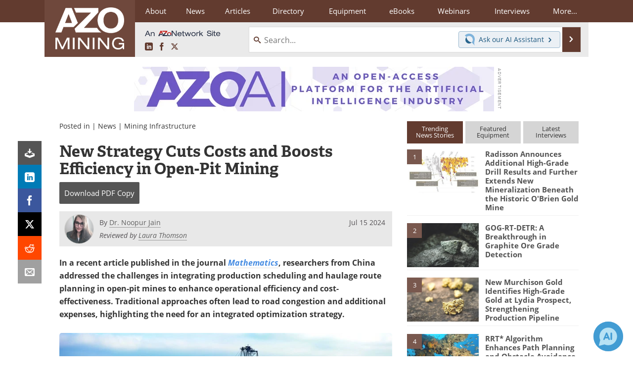

--- FILE ---
content_type: text/html; charset=utf-8
request_url: https://www.google.com/recaptcha/api2/aframe
body_size: 268
content:
<!DOCTYPE HTML><html><head><meta http-equiv="content-type" content="text/html; charset=UTF-8"></head><body><script nonce="v9aw1mn-GkRuYBRMhhgwUQ">/** Anti-fraud and anti-abuse applications only. See google.com/recaptcha */ try{var clients={'sodar':'https://pagead2.googlesyndication.com/pagead/sodar?'};window.addEventListener("message",function(a){try{if(a.source===window.parent){var b=JSON.parse(a.data);var c=clients[b['id']];if(c){var d=document.createElement('img');d.src=c+b['params']+'&rc='+(localStorage.getItem("rc::a")?sessionStorage.getItem("rc::b"):"");window.document.body.appendChild(d);sessionStorage.setItem("rc::e",parseInt(sessionStorage.getItem("rc::e")||0)+1);localStorage.setItem("rc::h",'1768705252184');}}}catch(b){}});window.parent.postMessage("_grecaptcha_ready", "*");}catch(b){}</script></body></html>

--- FILE ---
content_type: text/javascript; charset=utf-8
request_url: https://www.azointel.com/client-event.axd?type=impression&page-url=https%3A%2F%2Fwww.azomining.com%2FNews.aspx%3FnewsID%3D18008&page-title=New%20Strategy%20Cuts%20Costs%20and%20Boosts%20Efficiency%20in%20Open-Pit%20Mining&account-id=azo-rwptzvdjusxpzftcmp&hostname=www.azomining.com&script-id=azo_jsonp_cb_1&r=0.45929481683162643
body_size: -77
content:
 AZoIntelUtils.receiveInitialPingResponse( {"ImpressionId":"ae74d858-3a89-4117-9036-3f0f7727c7db","Azotgv":"1|0|11|1c3a83ceb2a24bdfb64e9b50a386084f","ResourceAccessItems":[],"ScriptId":"azo_jsonp_cb_1","IsSuccess":true,"Message":null} ); 